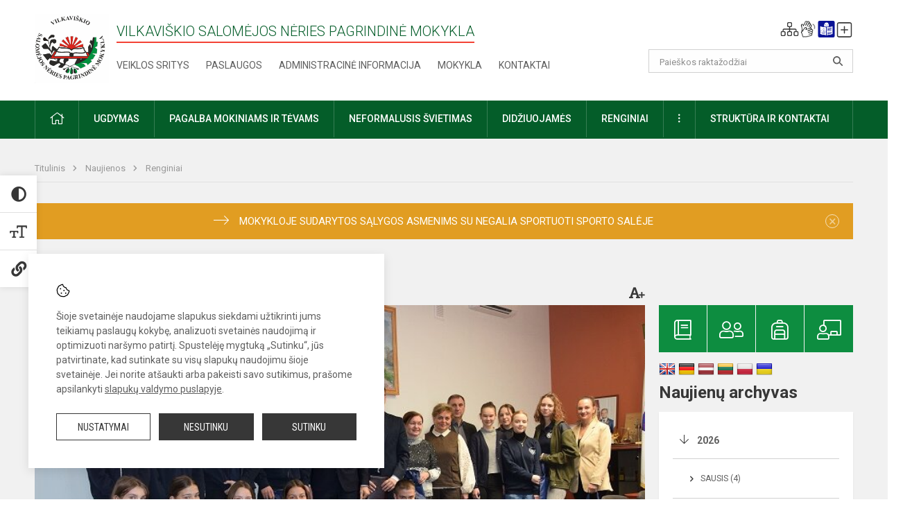

--- FILE ---
content_type: text/html; charset=UTF-8
request_url: https://snerisvilkaviskis.lt/lt/naujienos/renginiai/2023/11/anglu-kalbos-pamoka-apie-statistika
body_size: 13908
content:
<!doctype html>
<html class="no-js" lang="lt">
<head>
    <meta charset="utf-8" />
<meta http-equiv="x-ua-compatible" content="ie=edge">
<meta name="viewport" content="width=device-width, initial-scale=1.0" />
<meta name="title" content="Anglų kalbos pamoka apie statistiką">
<meta name="description" content="Šiuolaikinė statistika yra itin įvairiapusis ir įdomus mokslas. Apie ją kalbame ir per anglų kalbos pamokas aštuntoje klasėje. Tačiau prasmingų pokalbių erdvė g">
<meta name="theme-color" content="#000000" />
<meta name="mobile-web-app-capable" content="yes">



<link rel="apple-touch-icon" sizes="180x180" href="/apple-touch-icon.png">
<link rel="icon" type="image/png" sizes="32x32" href="/favicon-32x32.png">
<link rel="icon" type="image/png" sizes="16x16" href="/favicon-16x16.png">
<link rel="manifest" href="/manifest.json">
<meta name="msapplication-TileColor" content="#da532c">

<link rel="icon" type="image/png" href="/favicon-96x96.png" sizes="96x96" />
<link rel="icon" type="image/svg+xml" href="/favicon.svg" />
<link rel="shortcut icon" href="/favicon.ico" />
<link rel="apple-touch-icon" sizes="180x180" href="/apple-touch-icon.png" />
<link rel="manifest" href="/site.webmanifest" />

<title>
            Anglų kalbos pamoka apie statistiką | Vilkaviškio Salomėjos Nėries pagrindinė mokykla
    </title>

<link rel="stylesheet" href="/assets/build/css/app.css?id=f0b9ec61f366d5afd657"/>

<link href="https://fonts.googleapis.com/css?family=Roboto:300,400,500,700&amp;subset=latin-ext" rel="stylesheet">
<link href="https://fonts.googleapis.com/css?family=Roboto+Condensed&amp;subset=latin-ext" rel="stylesheet">

    
                
                    
            
    <meta property="og:site_name" content="Vilkaviškio Salomėjos Nėries pagrindinė mokykla"/>
    <meta property="og:title" content="Anglų kalbos pamoka apie statistiką"/>
    <meta property="og:description" content="Šiuolaikinė statistika yra itin įvairiapusis ir įdomus mokslas. Apie ją kalbame ir per anglų kalbos pamokas aštuntoje klasėje. Tačiau prasmingų pokalbių erdvė g"/>
    <meta property="og:image" content="/app/default/assets/naujienos/202312221856426.jpg"/>
    <meta property="og:url" content="https://snerisvilkaviskis.lt/lt/naujienos/renginiai/2023/11/anglu-kalbos-pamoka-apie-statistika "/>
    <meta property="og:type" content="website"/>

<script>
    var Laravel = {
        csrfToken: 'hRoI6Q4kEVqRSiSyEvAcWK4NS6cg940hTr7juqqz',
        recaptchaKey: ''
    };
</script>

<style>.table-scroll {
  display: block;
}
.entry .table-scroll {
    margin-bottom: 10px;
}
.footer .footer-row-block .footer-top {
    float:left!important;
}
.image-edit {
    position: relative;
    top: -25px;
    background: rgba(255, 255, 255, 0.7);
    width: 20px;
    height: 24px;
    padding: 2px;
    float: right;
    left: -5px!important;
}
/* Logotipo pozicijo keitimas desktop-atitraukimas nuo viršaus*/
.header-left a img {
    padding-top: 0px;
}
.nopadleft {
    padding-left: 20px
}
.header-left a img {
    max-width: 150px;
}

/* Žinutės ant slido pozicijos keitimas, dekstop ir mobile. Vietoj br tago naudojimo*/
.slider-content .content-block-clear .slider-slogan-top {
        margin-top: 100px;
    }

    @media (max-width: 639px) {
        .slider-content .content-block-clear .slider-slogan-top {
            margin-top: 50px;
        }
    }</style>
</head>
<body class="">
<div id="fb-root"></div>
<script>(function (d, s, id) {
        var js, fjs = d.getElementsByTagName(s)[0];
        if (d.getElementById(id)) return;
        js = d.createElement(s);
        js.id = id;
        js.src = "//connect.facebook.net/lt_LT/sdk.js#xfbml=1&version=v2.10&appId=1142490675765092";
        fjs.parentNode.insertBefore(js, fjs);
    }(document, 'script', 'facebook-jssdk'));
</script>

<div class="accessibility-holder">
    <ul>
                <li>
            <div class="acc-trigger acc-contrast">
                <i class="fas fa-adjust"></i>
                <div class="accessibility-steps">
                    <ul>
                        <li></li>
                        <li></li>
                    </ul>
                </div>
            </div>
            <div class="accessibility-tooltip accessibility-tooltip-1 current">
                Juodai ant balto
            </div>
            <div class="accessibility-tooltip accessibility-tooltip-2">
                Baltai ant juodo
            </div>
            <div class="accessibility-tooltip accessibility-tooltip-3 ">
                Normalus
            </div>
        </li>
        <li>
            <div class="acc-trigger acc-size">
                <img alt="Teksto dydis" src="/assets/build/img/icon-text.png">
                <div class="accessibility-steps">
                    <ul>
                        <li></li>
                        <li></li>
                    </ul>
                </div>
            </div>
            <div class="accessibility-tooltip accessibility-tooltip-1 current">
                Dydis 1
            </div>
            <div class="accessibility-tooltip accessibility-tooltip-2">
                Dydis 2
            </div>
            <div class="accessibility-tooltip accessibility-tooltip-3 ">
                Dydis normalus
            </div>
        </li>
        <li>
            <div class="acc-trigger acc-links">
                <i class="fas fa-link"></i>
                <div class="accessibility-steps">
                    <ul>
                        <li></li>
                    </ul>
                </div>
            </div>
            <div class="accessibility-tooltip accessibility-tooltip-1 current">
                Ryškios nuorodos
            </div>
            <div class="accessibility-tooltip accessibility-tooltip-2">
                Normalios nuorodos
            </div>
        </li>
    </ul>
    <span>
        <i class="far fa-times-circle"></i>
    </span>
    <script type="text/javascript">
        var accessibility_settings = JSON.parse('false');
            </script>
</div>


<script>
	document.addEventListener("DOMContentLoaded", function (event) {
$('a').keyup(function (e) {
var active_a = $(document.activeElement);
var parent_a = active_a.parents('ul').prev('a');

// po tab paspaudimo uzdaromi visi expanded, isskyrus navigacijos parent elementa
$('a').attr("aria-expanded", 'false');
parent_a.attr("aria-expanded", 'true');

// Paspaudus pele uzdaromi visi expanded
$("body").click(function () {
$(this).attr("aria-expanded", 'false');
});

// paspaudus enter atidaromas expanded, visi kiti uzdaromi
if (e.keyCode == 13) {
$('a').attr("aria-expanded", 'false');
var is_expanded = $(this).attr('aria-expanded');

if (is_expanded === 'true') {
$(this).attr("aria-expanded", 'false');
} else {
$(this).attr("aria-expanded", 'true');
}
}
});
});
</script>

<div class="cookies-hold" id="europeCookieWrapper" style="display: none;">
    <div class="cookies-icon">
        <img src="/assets/build/img/icon-cookies.svg" alt="icon-cookies">
    </div>
    <div class="cookies-text">
        Šioje svetainėje naudojame slapukus siekdami užtikrinti jums teikiamų paslaugų kokybę, analizuoti svetainės naudojimą ir optimizuoti naršymo patirtį. Spustelėję mygtuką „Sutinku“, jūs patvirtinate, kad sutinkate su visų slapukų naudojimu šioje svetainėje. Jei norite atšaukti arba pakeisti savo sutikimus, prašome apsilankyti <a href="/slapuku-valdymas">slapukų valdymo puslapyje</a>.
    </div>
    <div class="cookies-buttons">
        <ul>
            <li>
                <a href="/slapuku-valdymas" class="btn-dark-border btn-full">Nustatymai</a>
            </li>
            <li>
                <a href="#" id="europeCookieHide" class="btn-dark btn-full">Nesutinku</a>
            </li>
            <li>
                <a href="#" id="europeCookieClose" class="btn-dark btn-full">Sutinku</a>
            </li>
        </ul>
    </div>
</div>

<a href="#content" class="skip-link">Praleisti meniu</a>
<div class="small-12 columns nopad mobile-nav-top-block">
	<div class="small-3 medium-2 columns mobile-logo text-center">
		<a href="/" aria-label="Vilkaviškio Salomėjos Nėries pagrindinė mokykla"><img src="/app/default/assets/mokykla/Mokyklos logo 2.jpg" alt="Vilkaviškio Salomėjos Nėries pagrindinė mokykla"></a>
	</div>
	<div class="small-9 medium-10 columns nopad mobile-top-nav">
		<ul>
			
							<li>
					<a href="https://snerisvilkaviskis.lt/lt/naujienos/kurti" aria-label="Įkelti naujienas">
						<i class="fal fa-plus-square"></i>
					</a>
				</li>
							<li>
					<a href="https://snerisvilkaviskis.lt/lt/paskutiniai-atnaujinimai" aria-label="Paskutiniai atnaujinimai">
						<i class="fal fa-clock"></i>
					</a>
				</li>
						
			<li>
				<a href="#" class="trigger-search">
					<i class="fal fa-search"></i>
					<span class="sr-only">Paieška</span>
				</a>
			</li>
			<li>
				<a href="#" class="trigger">
					<i class="fal fa-bars"></i>
					<i class="fal fa-times" style="display: none;"></i>
					<span class="sr-only">Meniu</span>
				</a>
			</li>
		</ul>
	</div>
</div>


<div class="row row-padd">
	<div class="small-12 columns mobile-search-block text-center">
		<form action="https://snerisvilkaviskis.lt/lt/search" role="search">
			<input type="text" placeholder="Paieškos raktažodžiai" name="q" autocomplete="off" value="" aria-label="Paieškos raktažodžiai">
			<button type="submit" aria-label="search_looking_for_label_open"></button>
		</form>
	</div>
</div>

<div class="small-12 columns nopad mobile-nav-list" role="navigation">
    <div class="mobile-nav-new-header header-right">
        <div class="schedule">
                        <div class="header-schedule-ul">
                <style>
	.nav ul li a[aria-expanded="true"] + ul {
		display: block;
	}
</style>

<ul role="navigation">
										<li class="tooltip-new">
					<a aria-haspopup="true" aria-expanded="false" aria-label="Svetainės medis" role="button" target="_self" class="" href="https://snerisvilkaviskis.lt/lt/svetaines-medis">
						<i class="fa sitemap"></i>
						<span class="tooltiptext">Svetainės medis</span>
					</a>
				</li>
															<li class="tooltip-new">
					<a aria-haspopup="true" aria-expanded="false" aria-label="Informacija gestų kalba" role="button" target="_self" class="" href="https://snerisvilkaviskis.lt/lt/informacija-gestu-kalba">
						<i class="fa hands"></i>
						<span class="tooltiptext">Informacija gestų kalba</span>
					</a>
				</li>
															<li class="tooltip-new">
					<a aria-haspopup="true" aria-expanded="false" aria-label="Informacija lengvai suprantama kalba" role="button" target="_self" class="" href="https://snerisvilkaviskis.lt/lt/informacija-lengvai-suprantama-kalba">
						<i class="fa lux"></i>
						<span class="tooltiptext">Informacija lengvai suprantama kalba</span>
					</a>
				</li>
															<li class="tooltip-new">
					<a aria-haspopup="true" aria-expanded="false" aria-label="Įkelti naujieną administratoriui" role="button" target="_self" class="" href="https://snerisvilkaviskis.lt/lt/naujienos/kurti">
						<i class="fa fa-plus-square-o"></i>
						<span class="tooltiptext">Įkelti naujieną administratoriui</span>
					</a>
				</li>
						</ul>
            </div>
        </div>
    </div>
	<style>
    .nav ul li a[aria-expanded="true"] + ul {
        display: block;
    }
</style>

<ul role="navigation">
                                        <li class="">
                    <a aria-haspopup="true" aria-expanded="false" role="button" target="_self"
                       class="" href="https://snerisvilkaviskis.lt/lt/naujienos">Naujienos
                           </a>
                </li>
                                                                                                <li class="has-child ">
                    <a href="#" aria-haspopup="true" aria-expanded="false" role="button"
                       class="">
                                              Pagalba mokiniams ir tėvams
                                                  </a>
                    <ul>
                                                    <li class="">
                                                                    <a target="_self" class=""
                                       href="https://snerisvilkaviskis.lt/lt/paslaugos/pagalba-mokiniams-ir-tevams/psichologas">Psichologas</a>
                                                            </li>
                                                    <li class="">
                                                                    <a target="_self" class=""
                                       href="https://snerisvilkaviskis.lt/lt/paslaugos/pagalba-mokiniams-ir-tevams/socialinis-pedagogas">Socialinis pedagogas</a>
                                                            </li>
                                                    <li class="">
                                                                    <a target="_self" class=""
                                       href="https://snerisvilkaviskis.lt/lt/paslaugos/pagalba-mokiniams-ir-tevams/visuomenes-sveikatos-prieziuros-specialistas">Visuomenės sveikatos priežiūros specialistas</a>
                                                            </li>
                                                    <li class="">
                                                                    <a target="_self" class=""
                                       href="https://snerisvilkaviskis.lt/lt/paslaugos/pagalba-mokiniams-ir-tevams/logopedas">Logopedas</a>
                                                            </li>
                                                    <li class="">
                                                                    <a target="_self" class=""
                                       href="https://snerisvilkaviskis.lt/lt/paslaugos/pagalba-mokiniams-ir-tevams/specialusis-pedagogas">Specialusis pedagogas</a>
                                                            </li>
                                                    <li class="">
                                                                    <a target="_self" class=""
                                       href="https://snerisvilkaviskis.lt/lt/paslaugos/pagalba-mokiniams-ir-tevams/karjeros-specialistas">Karjeros specialistas</a>
                                                            </li>
                                                    <li class="">
                                                                    <a target="_self" class=""
                                       href="https://snerisvilkaviskis.lt/lt/paslaugos/pagalba-mokiniams-ir-tevams/psichologines-ir-emocines-pagalbos-kontaktai">Pagalbos kontaktai</a>
                                                            </li>
                                            </ul>
                </li>
                                                                                                <li class="">
                    <a aria-haspopup="true" aria-expanded="false" role="button" target="_self"
                       class="" href="https://snerisvilkaviskis.lt/lt/mokykla">Mokykla
                           </a>
                </li>
                                                                                                <li class="">
                    <a aria-haspopup="true" aria-expanded="false" role="button" target="_self"
                       class="" href="https://snerisvilkaviskis.lt/lt/paslaugos/ugdymas">Ugdymas
                           </a>
                </li>
                                                                                                <li class="has-child ">
                    <a href="#" aria-haspopup="true" aria-expanded="false" role="button"
                       class="">
                                              Administracinė informacija
                                                  </a>
                    <ul>
                                                    <li class="">
                                                                    <a target="_self" class=""
                                       href="https://snerisvilkaviskis.lt/lt/administracine-informacija/nuostatai">Nuostatai, tvarkų aprašai, taisyklės ir kiti dokumentai</a>
                                                            </li>
                                                    <li class="">
                                                                    <a target="_self" class=""
                                       href="https://snerisvilkaviskis.lt/lt/administracine-informacija/planavimo-dokumentai">Planavimo dokumentai</a>
                                                            </li>
                                                    <li class="">
                                                                    <a target="_self" class=""
                                       href="https://snerisvilkaviskis.lt/lt/administracine-informacija/finansiniu-ataskaitu-rinkiniai">Finansinių ataskaitų rinkiniai</a>
                                                            </li>
                                                    <li class="">
                                                                    <a target="_self" class=""
                                       href="https://snerisvilkaviskis.lt/lt/administracine-informacija/biudzeto-vykdymo-ataskaitu-rinkiniai">Biudžeto vykdymo ataskaitų rinkiniai</a>
                                                            </li>
                                                    <li class="">
                                                                    <a target="_self" class=""
                                       href="https://snerisvilkaviskis.lt/lt/administracine-informacija/darbo-uzmokestis">Darbo užmokestis</a>
                                                            </li>
                                                    <li class="">
                                                                    <a target="_self" class=""
                                       href="https://snerisvilkaviskis.lt/lt/administracine-informacija/paskatinimai-ir-apdovanojimai">Paskatinimai ir apdovanojimai</a>
                                                            </li>
                                                    <li class="">
                                                                    <a target="_self" class=""
                                       href="https://snerisvilkaviskis.lt/lt/administracine-informacija/tarnybiniai-lengvieji-automobiliai">Tarnybiniai lengvieji automobiliai</a>
                                                            </li>
                                                    <li class="">
                                                                    <a target="_self" class=""
                                       href="https://snerisvilkaviskis.lt/lt/administracine-informacija/ukio-subjektu-prieziura">Ūkio subjektų priežiūra</a>
                                                            </li>
                                            </ul>
                </li>
                                                                                                <li class="">
                    <a aria-haspopup="true" aria-expanded="false" role="button" target="_self"
                       class="" href="https://snerisvilkaviskis.lt/lt/projektine-veikla">Projektinė veikla
                           </a>
                </li>
                                                                                                <li class="">
                    <a aria-haspopup="true" aria-expanded="false" role="button" target="_self"
                       class="" href="https://snerisvilkaviskis.lt/lt/paslaugos/ugdymas/neformalusis-svietimas">Neformalusis švietimas
                           </a>
                </li>
                                                                                                <li class="">
                    <a aria-haspopup="true" aria-expanded="false" role="button" target="_self"
                       class="" href="https://snerisvilkaviskis.lt/lt/struktura-ir-kontaktine-informacija">Struktūra ir kontaktinė informacija
                           </a>
                </li>
                                                                                    <li class="">
                    <a aria-haspopup="true" aria-expanded="false" role="button" target="_self"
                       class="" href="https://snerisvilkaviskis.lt/lt/mokykla/pasiekimai">Pasiekimai
                           </a>
                </li>
                                                            <li class="">
                    <a aria-haspopup="true" aria-expanded="false" role="button" target="_self"
                       class="" href="https://snerisvilkaviskis.lt/lt/naujienos/renginiai">Renginiai
                           </a>
                </li>
                                                            <li class="">
                    <a aria-haspopup="true" aria-expanded="false" role="button" target="_self"
                       class="" href="https://snerisvilkaviskis.lt/lt/paslaugos">Paslaugos
                           </a>
                </li>
                                                            <li class="has-child ">
                    <a href="#" aria-haspopup="true" aria-expanded="false" role="button"
                       class="">
                                              <i class="fal fa-ellipsis-h"></i>
                                                           <span class="sr-only">Daugiau</span>
                                                   </a>
                    <ul>
                                                    <li class="">
                                                                    <a target="_self" class=""
                                       href="https://snerisvilkaviskis.lt/lt/korupcijos-prevencija">Korupcijos prevencija</a>
                                                            </li>
                                                    <li class="">
                                                                    <a target="_self" class=""
                                       href="https://snerisvilkaviskis.lt/lt/laisvos-darbo-vietos">Laisvos darbo vietos</a>
                                                            </li>
                                                    <li class="">
                                                                    <a target="_self" class=""
                                       href="https://snerisvilkaviskis.lt/lt/asmens-duomenu-apsauga">Asmens duomenų apsauga</a>
                                                            </li>
                                                    <li class="">
                                                                    <a target="_self" class=""
                                       href="https://snerisvilkaviskis.lt/lt/atviri-duomenys">VTEK informacija</a>
                                                            </li>
                                                    <li class="">
                                                                    <a target="_self" class=""
                                       href="https://snerisvilkaviskis.lt/lt/laisvos-darbo-vietos">Laisvos darbo vietos</a>
                                                            </li>
                                                    <li class="">
                                                                    <a target="_self" class=""
                                       href="https://snerisvilkaviskis.lt/lt/civiline-sauga">Civilinė sauga</a>
                                                            </li>
                                                    <li class="">
                                                                    <a target="_self" class=""
                                       href="https://snerisvilkaviskis.lt/lt/nuorodos">Nuorodos</a>
                                                            </li>
                                                    <li class="">
                                                                    <a target="_self" class=""
                                       href="https://snerisvilkaviskis.lt/lt/teisine-informacija">Teisinė informacija</a>
                                                            </li>
                                            </ul>
                </li>
                        </ul>
</div>

<div class="row row-padd">
	<div class="small-12 columns nopad header" role="header">
		<div class="small-1 columns nopad header-left">
			<a href="/" aria-label="Vilkaviškio Salomėjos Nėries pagrindinė mokykla"><img title="Vilkaviškio Salomėjos Nėries pagrindinė mokykla" alt="Vilkaviškio Salomėjos Nėries pagrindinė mokykla" src="/app/default/assets/mokykla/Mokyklos logo 2.jpg"></a>
		</div>
		<div class="small-7 columns nopad header-middle">
			<div class="small-12 columns nopadleft slogan">
				<span>Vilkaviškio Salomėjos Nėries pagrindinė mokykla</span>
			</div>
			<div class="small-12 columns nopadleft slonan-nav">
				
<ul class="">
            <li class="
        
        
        
        
        ">

        <a
                href="https://snerisvilkaviskis.lt/lt/veiklos-sritys"
                target="_self"
                class=" "
                
                        >
            Veiklos sritys
        </a>

                </li>
            <li class="
        
        
        
        
        ">

        <a
                href="https://snerisvilkaviskis.lt/lt/paslaugos"
                target="_self"
                class=" "
                
                        >
            Paslaugos
        </a>

                </li>
            <li class="
        
        
        
        
        ">

        <a
                href="https://snerisvilkaviskis.lt/lt/administracine-informacija"
                target="_self"
                class=" "
                
                        >
            Administracinė informacija
        </a>

                </li>
            <li class="
        
        
        
        
        ">

        <a
                href="https://snerisvilkaviskis.lt/lt/mokykla"
                target="_self"
                class=" "
                
                        >
            Mokykla
        </a>

                </li>
            <li class="
        
        
        
        
        ">

        <a
                href="https://snerisvilkaviskis.lt/lt/kontaktai"
                target="_self"
                class=" "
                
                        >
            Kontaktai
        </a>

                </li>
    
</ul>

			</div>
		</div>
		<div class="small-3 columns nopad header-right">
			<div class="small-12 columns nopad schedule">
								<div class="header-schedule-ul">
					<style>
	.nav ul li a[aria-expanded="true"] + ul {
		display: block;
	}
</style>

<ul role="navigation">
										<li class="tooltip-new">
					<a aria-haspopup="true" aria-expanded="false" aria-label="Svetainės medis" role="button" target="_self" class="" href="https://snerisvilkaviskis.lt/lt/svetaines-medis">
						<i class="fa sitemap"></i>
						<span class="tooltiptext">Svetainės medis</span>
					</a>
				</li>
															<li class="tooltip-new">
					<a aria-haspopup="true" aria-expanded="false" aria-label="Informacija gestų kalba" role="button" target="_self" class="" href="https://snerisvilkaviskis.lt/lt/informacija-gestu-kalba">
						<i class="fa hands"></i>
						<span class="tooltiptext">Informacija gestų kalba</span>
					</a>
				</li>
															<li class="tooltip-new">
					<a aria-haspopup="true" aria-expanded="false" aria-label="Informacija lengvai suprantama kalba" role="button" target="_self" class="" href="https://snerisvilkaviskis.lt/lt/informacija-lengvai-suprantama-kalba">
						<i class="fa lux"></i>
						<span class="tooltiptext">Informacija lengvai suprantama kalba</span>
					</a>
				</li>
															<li class="tooltip-new">
					<a aria-haspopup="true" aria-expanded="false" aria-label="Įkelti naujieną administratoriui" role="button" target="_self" class="" href="https://snerisvilkaviskis.lt/lt/naujienos/kurti">
						<i class="fa fa-plus-square-o"></i>
						<span class="tooltiptext">Įkelti naujieną administratoriui</span>
					</a>
				</li>
						</ul>
				</div>
			</div>
			<div class="small-12 columns nopad search-block">
				<form action="https://snerisvilkaviskis.lt/lt/search" role="search">
					<input type="text" placeholder="Paieškos raktažodžiai" name="q" autocomplete="off" value="" aria-label="Paieškos raktažodžiai">
					<button type="submit" aria-expanded="false" aria-label="search_looking_for_label_open"></button>
				</form>
			</div>
		</div>
	</div>
</div>

<div class="bg-green">
    <div class="row row-padd">
        <div class="small-12 columns nopad nav">
            <style>
    .nav ul li a[aria-expanded="true"] + ul {
        display: block;
    }
</style>

<ul role="navigation">
                                        <li class="">
                    <a aria-haspopup="true" aria-expanded="false" role="button" target="_self"
                       class="" href="https://snerisvilkaviskis.lt/lt"><i class="fal fa-home"></i>
                                                           <span class="sr-only">Pradžia</span>
                            </a>
                </li>
                                                                                                            <li class="has-child ">
                    <a href="#" aria-haspopup="true" aria-expanded="false" role="button"
                       class="">
                                              Ugdymas
                                                  </a>
                    <ul>
                                                    <li class="">
                                                                    <a target="_self" class=""
                                       href="https://snerisvilkaviskis.lt/lt/paslaugos/ugdymas/ugdymo-turinio-atnaujinimas-uta">Ugdymo turinio atnaujinimas (UTA)</a>
                                                            </li>
                                                    <li class="">
                                                                    <a target="_self" class=""
                                       href="https://snerisvilkaviskis.lt/lt/paslaugos/ugdymas/ugdymo-organizavimas">Ugdymo organizavimas</a>
                                                            </li>
                                                    <li class="">
                                                                    <a target="_self" class=""
                                       href="https://snerisvilkaviskis.lt/lt/paslaugos/ugdymas/pagrindinis-ugdymas">Pagrindinis ugdymas</a>
                                                            </li>
                                                    <li class="">
                                                                    <a target="_self" class=""
                                       href="https://snerisvilkaviskis.lt/lt/paslaugos/ugdymas/tolerancijos-ugdymo-centras">Tolerancijos ugdymo centras</a>
                                                            </li>
                                                    <li class="">
                                                                    <a target="_self" class=""
                                       href="https://snerisvilkaviskis.lt/lt/paslaugos/ugdymas/pailgintos-darbo-dienos-grupe">Pailgintos darbo dienos grupė</a>
                                                            </li>
                                                    <li class="">
                                                                    <a target="_self" class=""
                                       href="https://snerisvilkaviskis.lt/lt/paslaugos/ugdymas/neformalusis-svietimas">Neformalusis švietimas</a>
                                                            </li>
                                                    <li class="">
                                                                    <a target="_self" class=""
                                       href="https://snerisvilkaviskis.lt/lt/paslaugos/ugdymas/itraukusis-ugdymas">Įtraukusis ugdymas</a>
                                                            </li>
                                                    <li class="">
                                                                    <a target="_self" class=""
                                       href="https://snerisvilkaviskis.lt/lt/paslaugos/ugdymas/steam-ugdymas">STEAM ugdymas</a>
                                                            </li>
                                                    <li class="">
                                                                    <a target="_self" class=""
                                       href="https://snerisvilkaviskis.lt/lt/tvarkarasciai">Tvarkaraščiai</a>
                                                            </li>
                                            </ul>
                </li>
                                                                                                            <li class="has-child ">
                    <a href="#" aria-haspopup="true" aria-expanded="false" role="button"
                       class="">
                                              Pagalba mokiniams ir tėvams
                                                  </a>
                    <ul>
                                                    <li class="">
                                                                    <a target="_self" class=""
                                       href="https://snerisvilkaviskis.lt/lt/paslaugos/pagalba-mokiniams-ir-tevams/visuomenes-sveikatos-prieziuros-specialistas">Visuomenės sveikatos priežiūros specialistas</a>
                                                            </li>
                                                    <li class="">
                                                                    <a target="_self" class=""
                                       href="https://snerisvilkaviskis.lt/lt/paslaugos/pagalba-mokiniams-ir-tevams/psichologas">Psichologas</a>
                                                            </li>
                                                    <li class="">
                                                                    <a target="_self" class=""
                                       href="https://snerisvilkaviskis.lt/lt/paslaugos/pagalba-mokiniams-ir-tevams/socialinis-pedagogas">Socialinis pedagogas</a>
                                                            </li>
                                                    <li class="">
                                                                    <a target="_self" class=""
                                       href="https://snerisvilkaviskis.lt/lt/paslaugos/pagalba-mokiniams-ir-tevams/specialusis-pedagogas">Specialusis pedagogas</a>
                                                            </li>
                                                    <li class="">
                                                                    <a target="_self" class=""
                                       href="https://snerisvilkaviskis.lt/lt/paslaugos/pagalba-mokiniams-ir-tevams/karjeros-specialistas">Karjeros specialistas</a>
                                                            </li>
                                                    <li class="">
                                                                    <a target="_self" class=""
                                       href="https://snerisvilkaviskis.lt/lt/paslaugos/pagalba-mokiniams-ir-tevams/logopedas">Logopedas</a>
                                                            </li>
                                                    <li class="">
                                                                    <a target="_self" class=""
                                       href="https://snerisvilkaviskis.lt/lt/struktura-ir-kontaktine-informacija/komisijos-ir-darbo-grupes/vaiko-geroves-komisija">Vaiko gerovės komisija</a>
                                                            </li>
                                                    <li class="">
                                                                    <a target="_self" class=""
                                       href="https://snerisvilkaviskis.lt/lt/paslaugos/pagalba-mokiniams-ir-tevams/psichologines-ir-emocines-pagalbos-kontaktai">Psichologinės ir emocinės pagalbos kontaktai</a>
                                                            </li>
                                            </ul>
                </li>
                                                                                                            <li class="">
                    <a aria-haspopup="true" aria-expanded="false" role="button" target="_self"
                       class="" href="https://snerisvilkaviskis.lt/lt/paslaugos/ugdymas/neformalusis-svietimas">Neformalusis švietimas
                           </a>
                </li>
                                                                                                            <li class="">
                    <a aria-haspopup="true" aria-expanded="false" role="button" target="_self"
                       class="" href="https://snerisvilkaviskis.lt/lt/naujienos/didziuojames">Didžiuojamės
                           </a>
                </li>
                                                                                                            <li class="">
                    <a aria-haspopup="true" aria-expanded="false" role="button" target="_self"
                       class="" href="https://snerisvilkaviskis.lt/lt/naujienos/renginiai">Renginiai
                           </a>
                </li>
                                                                                                            <li class="has-child ">
                    <a href="#" aria-haspopup="true" aria-expanded="false" role="button"
                       class="">
                                              <i class="fal fa-ellipsis-v"></i>
                                                           <span class="sr-only">Daugiau</span>
                                                   </a>
                    <ul>
                                                    <li class="">
                                                                    <a target="_self" class=""
                                       href="https://snerisvilkaviskis.lt/lt/civiline-sauga">Civilinė sauga</a>
                                                            </li>
                                                    <li class="">
                                                                    <a target="_self" class=""
                                       href="https://snerisvilkaviskis.lt/lt/korupcijos-prevencija">Korupcijos prevencija</a>
                                                            </li>
                                                    <li class="">
                                                                    <a target="_self" class=""
                                       href="https://snerisvilkaviskis.lt/lt/laisvos-darbo-vietos">Laisvos darbo vietos</a>
                                                            </li>
                                                    <li class="">
                                                                    <a target="_self" class=""
                                       href="https://snerisvilkaviskis.lt/lt/asmens-duomenu-apsauga">Asmens duomenų apsauga</a>
                                                            </li>
                                                    <li class="">
                                                                    <a target="_self" class=""
                                       href="https://snerisvilkaviskis.lt/lt/teisine-informacija">Teisinė informacija</a>
                                                            </li>
                                                    <li class="">
                                                                    <a target="_self" class=""
                                       href="https://snerisvilkaviskis.lt/lt/atviri-duomenys">VTEK informacija</a>
                                                            </li>
                                            </ul>
                </li>
                                                                                                <li class="has-child ">
                    <a href="#" aria-haspopup="true" aria-expanded="false" role="button"
                       class="">
                                              Struktūra ir kontaktai
                                                  </a>
                    <ul>
                                                    <li class="">
                                                                    <a target="_self" class=""
                                       href="https://snerisvilkaviskis.lt/lt/kontaktai">Priimamasis</a>
                                                            </li>
                                                    <li class="">
                                                                    <a target="_self" class=""
                                       href="https://snerisvilkaviskis.lt/lt/struktura-ir-kontaktine-informacija/administracija">Administracija</a>
                                                            </li>
                                                    <li class="">
                                                                    <a target="_self" class=""
                                       href="https://snerisvilkaviskis.lt/lt/struktura-ir-kontaktine-informacija/specialistai">Specialistai</a>
                                                            </li>
                                                    <li class="">
                                                                    <a target="_self" class=""
                                       href="https://snerisvilkaviskis.lt/lt/struktura-ir-kontaktine-informacija/mokytojai">Mokytojai</a>
                                                            </li>
                                                    <li class="">
                                                                    <a target="_self" class=""
                                       href="https://snerisvilkaviskis.lt/lt/struktura-ir-kontaktine-informacija/darbuotojai">Darbuotojai</a>
                                                            </li>
                                                    <li class="">
                                                                    <a target="_self" class=""
                                       href="https://snerisvilkaviskis.lt/lt/struktura-ir-kontaktine-informacija/savivalda">Savivalda</a>
                                                            </li>
                                                    <li class="">
                                                                    <a target="_self" class=""
                                       href="https://snerisvilkaviskis.lt/lt/struktura-ir-kontaktine-informacija/komisijos-ir-darbo-grupes">Komisijos ir darbo grupės</a>
                                                            </li>
                                                    <li class="">
                                                                    <a target="_self" class=""
                                       href="https://snerisvilkaviskis.lt/lt/struktura-ir-kontaktine-informacija/strukturos-schema">Struktūros schema</a>
                                                            </li>
                                            </ul>
                </li>
                                                                        </ul>
        </div>
    </div>
</div>

<div class="content" id="content">

    <div class="row row-padd">
            <div class="small-12 columns nopad breads">
        <ul>
            <li class="breadcrumb-item">
                <a href="/">
                    Titulinis
                </a>
            </li>
                                                <li class="breadcrumb-item">
                        <a href="https://snerisvilkaviskis.lt/naujienos">
                            Naujienos
                        </a>
                    </li>
                                                                <li class="breadcrumb-item">
                        <a href="https://snerisvilkaviskis.lt/naujienos/renginiai">
                            Renginiai
                        </a>
                    </li>
                                                                                                                                                </ul>
    </div>

        <div class="small-12 columns nopad warning-block" id="notificationCookieWrapper" style="display: none;">
    <div class="warning callout" data-closable="">
                    <a href="https://snerisvilkaviskis.lt/paslaugos/patalpu-panaudojimas" target="_blank">
        
        <p>MOKYKLOJE SUDARYTOS SĄLYGOS ASMENIMS SU NEGALIA SPORTUOTI SPORTO SALĖJE</p>
        <button class="close-button" aria-label="Dismiss alert" id="notificationCookieClose" data-id="3" type="button">
            <span aria-hidden="true">×</span>
        </button>

                    </a>
            </div>
</div>


        <div class="small-12 medium-8 large-9 columns nopad content-main">
                        
                                                            
    <div class="small-12 columns nopad entry">
        <div class="entry article-block">
            <h1>Anglų kalbos pamoka apie statistiką</h1>
            <a href="" id="page-font-size">
                <i class="fas fa-font"></i>
                <i class="fas fa-plus"></i>
            </a>
            <ul>
                
                <li>Paskelbta: 2023-11-22</li>

                                    <li>Kategorija: <a href="https://snerisvilkaviskis.lt/naujienos/renginiai"
                        >Renginiai</a></li>
                            </ul>
        </div>

                    <div data-caption="" aria-label="" class="small-12 columns nopad img-full"
                 style="background: url('/app/default/assets/naujienos/6b738866f14d91939bcd641b2998cb70.jpg') no-repeat center center">
            </div>
                                    <span class="media-comment"></span>
        
        <div class="small-12 columns nopad add-shadow content-school">

            
                                            <div>
<div>
<div>
<div>
<div>
<div>Šiuolaikinė statistika yra itin įvairiapusis ir įdomus mokslas. Apie ją kalbame ir per anglų kalbos pamokas aštuntoje klasėje. Tačiau prasmingų pokalbių erdvė gali būti ne tik mokyklos kabinetas, bet ir Vilkaviškio rajono savivaldybė – vieta, kur statistinius duomenis apie mus geriausiai žino ten dirbantys specialistai.</div>

<div>
<p>Savivaldybės posėdžių salėje mus priėmė Savivaldybės vicemeras Joris Juškauskas. Vicemeras supažindino su savo kuruojamomis sritimis bei savivaldybės administracijos darbu, papasakojo apie vykdomus su jaunimu susijusius projektus, tarptautinį bendradarbiavimą.
                                                <p></p>
                                

<p>Didžioji pamokos dalis vyko mero kabinete, kur susitikome su Vilkaviškio rajono savivaldybės meru Algirdu Neiberka, vicemere Daiva Rikliene bei administracijos direktoriumi Vitu Gavėnu. Čia išgirdome daug statistinių faktų apie mūsų miestą, rajoną, gyventojus. Vilkaviškio vadovai pasidžiaugė jaunų žmonių iniciatyvumu, aktyvumu bei noru tobulėti, linkėjo aštuntokams sėkmingai baigti mokyklą ir savo gyvenimą sieti su gimtuoju miestu.
                                            

<p>Savo pamoką baigėme Civilinės metrikacijos skyriuje, kur turėjome galimybę sužinoti naujausius duomenis apie Vilkaviškio gyventojus.
                                            

<p>Informaciją parengė mokytoja Rasa Danilaitienė
                                            
</div>
</div>
</div>
</div>
</div>
</div>

            
                                <div class="small-12 columns gallery-thumbs nopad" id="gallery-2">
        <ul>
                                                                                                <li><a data-caption="" aria-label="" data-fancybox="gallery" rel="group"
                       href="/app/default/assets/naujienos/e6b8ec5c2e5241f14a8ea09f5923b3fd.jpg"
                       style="background:url(/app/default/assets/naujienos/9f923cbe3c4c532cd5bd7705c6ff4d84.jpg) no-repeat center center;"></a>
                                    </li>
                                                            <li><a data-caption="" aria-label="" data-fancybox="gallery" rel="group"
                       href="/app/default/assets/naujienos/b1f9b776737d26e526601b5f8766b7ed.jpg"
                       style="background:url(/app/default/assets/naujienos/35d8589efa3a3c4c332bbc31c9b04002.jpg) no-repeat center center;"></a>
                                    </li>
                                                            <li><a data-caption="" aria-label="" data-fancybox="gallery" rel="group"
                       href="/app/default/assets/naujienos/957719cb12396778c93432a268ce3ead.jpg"
                       style="background:url(/app/default/assets/naujienos/d59bbbc6f276585430a6d1cf799c7bd1.jpg) no-repeat center center;"></a>
                                    </li>
                                                            <li><a data-caption="" aria-label="" data-fancybox="gallery" rel="group"
                       href="/app/default/assets/naujienos/b947c3fced728f2b1803df72d468d6ba.jpg"
                       style="background:url(/app/default/assets/naujienos/112832e168bba953e76ef3eb9c0e56d7.jpg) no-repeat center center;"></a>
                                    </li>
                                                            <li><a data-caption="" aria-label="" data-fancybox="gallery" rel="group"
                       href="/app/default/assets/naujienos/b4a228fe03336e976a67609693094761.jpg"
                       style="background:url(/app/default/assets/naujienos/afae6a4ecf97cc574c7a83043c8a814e.jpg) no-repeat center center;"></a>
                                    </li>
                                                            <li><a data-caption="" aria-label="" data-fancybox="gallery" rel="group"
                       href="/app/default/assets/naujienos/f91da1eec49df5a39079fdda4a093439.jpg"
                       style="background:url(/app/default/assets/naujienos/4af3f1545135dfdc9c685174a05caf75.jpg) no-repeat center center;"></a>
                                    </li>
                                                                                                <li><a data-caption="" aria-label="" data-fancybox="gallery" rel="group"
                       href="/app/default/assets/naujienos/cf006400666fb1817228bc50e12a6ba2.jpg"
                       style="background:url(/app/default/assets/naujienos/0070c25dac637833fbd40579cefaa8cf.jpg) no-repeat center center;"></a>
                                    </li>
                    </ul>
    </div>

            
            
            
            <div class="small-12
                                medium-12
                                columns nopad article-bottom-right text-right">
                <span class="thanks_button_label">Nepamirškite padėkoti autoriui</span>

                <a href="/feedback/action"
   data-slug="thankyou"
   data-entry_type="Mokyklos\NaujienosModule\Naujiena\NaujienaModel"
   data-entry_id="101"
   class="btn-main-simple thanks_button feedback_button feedback_button_thankyou">
    Ačiū
    <span>0</span>
</a>

<script type="text/javascript">
    window.addEventListener("load", sliderFunction, false);
    function sliderFunction() {
        var button_slug = 'thankyou';
        var button = $(".feedback_button_" + button_slug);

        button.click(function (e) {
            e.preventDefault();

            var formData = $(this).data();

            $.ajax({
                url: $(this).attr('href'),
                dataType: 'json',
                method: 'GET',
                data: formData
            }).done(function (response) {
                if (response.success) {
                    var countHolder = button.children('span');
                    countHolder.text(parseInt(countHolder.text()) + 1);
                    button.children('span').text();
                    button.attr('disabled', true);
                    $('.feedback_button').attr('disabled', true);
                }
            });
        });
    }
</script>

            </div>

            <div class="small-12 columns nopad fb-block">
                                            </div>

            <div class="small-12 columns nopad back">
    <a href="javascript:void(0);" class="btn_back">Grįžti</a>
</div>

        </div>
    </div>

            <div class="small-12 columns nopad content-subtitle">
            Ankstesnės naujienos
        </div>
        <div class="small-12 columns nopad news-list">
            <ul>
                                    	
		
<li>
	<div class="small-12 columns nopad news-item">
		<a href="https://snerisvilkaviskis.lt/lt/naujienos/renginiai/2023/11/tolerancijos-zibintas" target="_self">
						<div class="small-12 columns nopad news-img" aria-label="Tolerancijos žibintas" style="background: url('/app/default/assets/naujienos/088c4a1691ffc7729ee7462ee7c265d8.jpg') no-repeat center center"></div>
			<span class="sr-only">Tolerancijos žibintas</span>
		</a>
		<div class="small-12 columns nopad add-shadow news-item-content">
			<div class="small-12 columns nopad news-title">
				<a href="https://snerisvilkaviskis.lt/lt/naujienos/renginiai/2023/11/tolerancijos-zibintas" target="_self">Tolerancijos žibintas</a>
			</div>
							<div class="small-12 columns nopad news-info">
					<ul>
						<li>Paskelbta:
							2023-11-21</li>

													<li>Kategorija:
								<a href="https://snerisvilkaviskis.lt/naujienos/renginiai">Renginiai</a>
							</li>
											</ul>
				</div>
			
			<div class="small-12 columns nopad news-text">
				
			</div>
			<div class="news-more text-right">
															<i class="far fa-camera"></i>
																		<a href="https://snerisvilkaviskis.lt/lt/naujienos/renginiai/2023/11/tolerancijos-zibintas" target="_self">Plačiau</a>
			</div>
		</div>
	</div>
</li>
                                    	
		
<li>
	<div class="small-12 columns nopad news-item">
		<a href="https://snerisvilkaviskis.lt/lt/naujienos/renginiai/2023/11/tolerancijos-ugdymo-centru-veiklos-20-metis" target="_self">
						<div class="small-12 columns nopad news-img" aria-label="Tolerancijos ugdymo centrų veiklos 20-metis" style="background: url('/app/default/assets/naujienos/9e8a021659670e5ddc47e3fd004fef15.jpeg') no-repeat center center"></div>
			<span class="sr-only">Tolerancijos ugdymo centrų veiklos 20-metis</span>
		</a>
		<div class="small-12 columns nopad add-shadow news-item-content">
			<div class="small-12 columns nopad news-title">
				<a href="https://snerisvilkaviskis.lt/lt/naujienos/renginiai/2023/11/tolerancijos-ugdymo-centru-veiklos-20-metis" target="_self">Tolerancijos ugdymo centrų veiklos 20-metis</a>
			</div>
							<div class="small-12 columns nopad news-info">
					<ul>
						<li>Paskelbta:
							2023-11-20</li>

													<li>Kategorija:
								<a href="https://snerisvilkaviskis.lt/naujienos/renginiai">Renginiai</a>
							</li>
											</ul>
				</div>
			
			<div class="small-12 columns nopad news-text">
				
			</div>
			<div class="news-more text-right">
															<i class="far fa-camera"></i>
																		<a href="https://snerisvilkaviskis.lt/lt/naujienos/renginiai/2023/11/tolerancijos-ugdymo-centru-veiklos-20-metis" target="_self">Plačiau</a>
			</div>
		</div>
	</div>
</li>
                                    	
		
<li>
	<div class="small-12 columns nopad news-item">
		<a href="https://snerisvilkaviskis.lt/lt/naujienos/renginiai/2023/09/lietuvos-zydu-genocido-auku-atminimo-dienos-minejimas" target="_self">
						<div class="small-12 columns nopad news-img" aria-label="Lietuvos žydų genocido aukų atminimo dienos minėjimas" style="background: url('/app/default/assets/naujienos/e75367c395a00ce83023be096898781f.jpg') no-repeat center center"></div>
			<span class="sr-only">Lietuvos žydų genocido aukų atminimo dienos minėjimas</span>
		</a>
		<div class="small-12 columns nopad add-shadow news-item-content">
			<div class="small-12 columns nopad news-title">
				<a href="https://snerisvilkaviskis.lt/lt/naujienos/renginiai/2023/09/lietuvos-zydu-genocido-auku-atminimo-dienos-minejimas" target="_self">Lietuvos žydų genocido aukų atminimo dienos minėjimas</a>
			</div>
							<div class="small-12 columns nopad news-info">
					<ul>
						<li>Paskelbta:
							2023-09-28</li>

													<li>Kategorija:
								<a href="https://snerisvilkaviskis.lt/naujienos/renginiai">Renginiai</a>
							</li>
											</ul>
				</div>
			
			<div class="small-12 columns nopad news-text">
				
			</div>
			<div class="news-more text-right">
															<i class="far fa-camera"></i>
																		<a href="https://snerisvilkaviskis.lt/lt/naujienos/renginiai/2023/09/lietuvos-zydu-genocido-auku-atminimo-dienos-minejimas" target="_self">Plačiau</a>
			</div>
		</div>
	</div>
</li>
                                    	
		
<li>
	<div class="small-12 columns nopad news-item">
		<a href="https://snerisvilkaviskis.lt/lt/naujienos/renginiai/2023/09/projekto-sveikas-vaikas-musu-ateitis-igyvendinimas" target="_self">
						<div class="small-12 columns nopad news-img" aria-label="Projekto „Sveikas vaikas – mūsų ateitis“ įgyvendinimas" style="background: url('/app/default/assets/naujienos/c133ea1d0a65f346505d3293a0071e17.jpg') no-repeat center center"></div>
			<span class="sr-only">Projekto „Sveikas vaikas – mūsų ateitis“ įgyvendinimas</span>
		</a>
		<div class="small-12 columns nopad add-shadow news-item-content">
			<div class="small-12 columns nopad news-title">
				<a href="https://snerisvilkaviskis.lt/lt/naujienos/renginiai/2023/09/projekto-sveikas-vaikas-musu-ateitis-igyvendinimas" target="_self">Projekto „Sveikas vaikas – mūsų ateitis“ įgyvendinimas</a>
			</div>
							<div class="small-12 columns nopad news-info">
					<ul>
						<li>Paskelbta:
							2023-09-26</li>

													<li>Kategorija:
								<a href="https://snerisvilkaviskis.lt/naujienos/renginiai">Renginiai</a>
							</li>
											</ul>
				</div>
			
			<div class="small-12 columns nopad news-text">
				
			</div>
			<div class="news-more text-right">
															<i class="far fa-camera"></i>
																		<a href="https://snerisvilkaviskis.lt/lt/naujienos/renginiai/2023/09/projekto-sveikas-vaikas-musu-ateitis-igyvendinimas" target="_self">Plačiau</a>
			</div>
		</div>
	</div>
</li>
                                    	
		
<li>
	<div class="small-12 columns nopad news-item">
		<a href="https://snerisvilkaviskis.lt/lt/naujienos/renginiai/2023/03/jie-nese-sviesa" target="_self">
						<div class="small-12 columns nopad news-img" aria-label="Jie nešė šviesą" style="background: url('/app/default/assets/naujienos/9160c3f4d83700d7b417372c0213d93a.png') no-repeat center center"></div>
			<span class="sr-only">Jie nešė šviesą</span>
		</a>
		<div class="small-12 columns nopad add-shadow news-item-content">
			<div class="small-12 columns nopad news-title">
				<a href="https://snerisvilkaviskis.lt/lt/naujienos/renginiai/2023/03/jie-nese-sviesa" target="_self">Jie nešė šviesą</a>
			</div>
							<div class="small-12 columns nopad news-info">
					<ul>
						<li>Paskelbta:
							2023-03-21</li>

													<li>Kategorija:
								<a href="https://snerisvilkaviskis.lt/naujienos/renginiai">Renginiai</a>
							</li>
											</ul>
				</div>
			
			<div class="small-12 columns nopad news-text">
				
			</div>
			<div class="news-more text-right">
															<i class="far fa-camera"></i>
																		<a href="https://snerisvilkaviskis.lt/lt/naujienos/renginiai/2023/03/jie-nese-sviesa" target="_self">Plačiau</a>
			</div>
		</div>
	</div>
</li>
                                    	
		
<li>
	<div class="small-12 columns nopad news-item">
		<a href="https://snerisvilkaviskis.lt/lt/naujienos/renginiai/2023/02/minejome-tarptautine-holokausto-auku-atminimo-diena" target="_self">
						<div class="small-12 columns nopad news-img" aria-label="Minėjome tarptautinę Holokausto aukų atminimo dieną" style="background: url('/app/default/assets/naujienos/33c1a1863b0fb7dc4d854af863906e7d.png') no-repeat center center"></div>
			<span class="sr-only">Minėjome tarptautinę Holokausto aukų atminimo dieną</span>
		</a>
		<div class="small-12 columns nopad add-shadow news-item-content">
			<div class="small-12 columns nopad news-title">
				<a href="https://snerisvilkaviskis.lt/lt/naujienos/renginiai/2023/02/minejome-tarptautine-holokausto-auku-atminimo-diena" target="_self">Minėjome tarptautinę Holokausto aukų atminimo dieną</a>
			</div>
							<div class="small-12 columns nopad news-info">
					<ul>
						<li>Paskelbta:
							2023-02-07</li>

													<li>Kategorija:
								<a href="https://snerisvilkaviskis.lt/naujienos/renginiai">Renginiai</a>
							</li>
											</ul>
				</div>
			
			<div class="small-12 columns nopad news-text">
				
			</div>
			<div class="news-more text-right">
															<i class="far fa-camera"></i>
																		<a href="https://snerisvilkaviskis.lt/lt/naujienos/renginiai/2023/02/minejome-tarptautine-holokausto-auku-atminimo-diena" target="_self">Plačiau</a>
			</div>
		</div>
	</div>
</li>
                                    	
		
<li>
	<div class="small-12 columns nopad news-item">
		<a href="https://snerisvilkaviskis.lt/lt/naujienos/renginiai/2022/06/19-vasingtono-universiteto-sertifikatu-vel-pasieke-mokinius" target="_self">
						<div class="small-12 columns nopad news-img" aria-label="19 Vašingtono universiteto sertifikatų vėl pasiekė mokinius" style="background: url('/app/default/assets/naujienos/a8fb9d6efbd9cb4d649ac7d47fcc6363.jpg') no-repeat center center"></div>
			<span class="sr-only">19 Vašingtono universiteto sertifikatų vėl pasiekė mokinius</span>
		</a>
		<div class="small-12 columns nopad add-shadow news-item-content">
			<div class="small-12 columns nopad news-title">
				<a href="https://snerisvilkaviskis.lt/lt/naujienos/renginiai/2022/06/19-vasingtono-universiteto-sertifikatu-vel-pasieke-mokinius" target="_self">19 Vašingtono universiteto sertifikatų vėl pasiekė mokinius</a>
			</div>
							<div class="small-12 columns nopad news-info">
					<ul>
						<li>Paskelbta:
							2022-06-16</li>

													<li>Kategorija:
								<a href="https://snerisvilkaviskis.lt/naujienos/renginiai">Renginiai</a>
							</li>
											</ul>
				</div>
			
			<div class="small-12 columns nopad news-text">
				
			</div>
			<div class="news-more text-right">
															<i class="far fa-camera"></i>
																		<a href="https://snerisvilkaviskis.lt/lt/naujienos/renginiai/2022/06/19-vasingtono-universiteto-sertifikatu-vel-pasieke-mokinius" target="_self">Plačiau</a>
			</div>
		</div>
	</div>
</li>
                                    	
		
<li>
	<div class="small-12 columns nopad news-item">
		<a href="https://snerisvilkaviskis.lt/lt/naujienos/renginiai/2022/02/we-remember-mes-prisimename" target="_self">
						<div class="small-12 columns nopad news-img" aria-label="# WE REMEMBER/MES PRISIMENAME" style="background: url('/app/default/assets/naujienos/9bd11ab7eea52e1b5b56d2dee7150c86.jpg') no-repeat center center"></div>
			<span class="sr-only"># WE REMEMBER/MES PRISIMENAME</span>
		</a>
		<div class="small-12 columns nopad add-shadow news-item-content">
			<div class="small-12 columns nopad news-title">
				<a href="https://snerisvilkaviskis.lt/lt/naujienos/renginiai/2022/02/we-remember-mes-prisimename" target="_self"># WE REMEMBER/MES PRISIMENAME</a>
			</div>
							<div class="small-12 columns nopad news-info">
					<ul>
						<li>Paskelbta:
							2022-02-08</li>

													<li>Kategorija:
								<a href="https://snerisvilkaviskis.lt/naujienos/renginiai">Renginiai</a>
							</li>
											</ul>
				</div>
			
			<div class="small-12 columns nopad news-text">
				
			</div>
			<div class="news-more text-right">
															<i class="far fa-camera"></i>
																		<a href="https://snerisvilkaviskis.lt/lt/naujienos/renginiai/2022/02/we-remember-mes-prisimename" target="_self">Plačiau</a>
			</div>
		</div>
	</div>
</li>
                                    	
		
<li>
	<div class="small-12 columns nopad news-item">
		<a href="https://snerisvilkaviskis.lt/lt/naujienos/renginiai/2021/11/atminties-kelias-vyko-vilkaviskyje" target="_self">
						<div class="small-12 columns nopad news-img" aria-label="Atminties kelias vyko Vilkaviškyje" style="background: url('/app/default/assets/naujienos/3ba7896fe92f226f982b3e7725be7eeb.jpg') no-repeat center center"></div>
			<span class="sr-only">Atminties kelias vyko Vilkaviškyje</span>
		</a>
		<div class="small-12 columns nopad add-shadow news-item-content">
			<div class="small-12 columns nopad news-title">
				<a href="https://snerisvilkaviskis.lt/lt/naujienos/renginiai/2021/11/atminties-kelias-vyko-vilkaviskyje" target="_self">Atminties kelias vyko Vilkaviškyje</a>
			</div>
							<div class="small-12 columns nopad news-info">
					<ul>
						<li>Paskelbta:
							2021-11-16</li>

													<li>Kategorija:
								<a href="https://snerisvilkaviskis.lt/naujienos/renginiai">Renginiai</a>
							</li>
											</ul>
				</div>
			
			<div class="small-12 columns nopad news-text">
				
			</div>
			<div class="news-more text-right">
																						<a href="https://snerisvilkaviskis.lt/lt/naujienos/renginiai/2021/11/atminties-kelias-vyko-vilkaviskyje" target="_self">Plačiau</a>
			</div>
		</div>
	</div>
</li>
                            </ul>
        </div>
            </div>

        <div class="small-12 medium-4 large-3 columns nopadright content-side">
                        
<div class="small-12 columns nopad side-top-nav">
    <ul>
                    <li>
                <a href="http://www.manodienynas.lt/" target="_blank">
                    <i class="fal fa-book"></i>
                </a>
                <span>Elektroninis dienynas</span>
            </li>
                    <li>
                <a href="https://snerisvilkaviskis.lt/lt/aktualu-tevams" target="_self">
                    <i class="fal fa-user-friends"></i>
                </a>
                <span>Tėvams</span>
            </li>
                    <li>
                <a href="https://snerisvilkaviskis.lt/lt/aktualu-mokiniams" target="_self">
                    <i class="fal fa-backpack"></i>
                </a>
                <span>Mokiniams</span>
            </li>
                    <li>
                <a href="https://snerisvilkaviskis.lt/lt/aktualu-mokytojams" target="_self">
                    <i class="fal fa-chalkboard-teacher"></i>
                </a>
                <span>Mokytojams</span>
            </li>
            </ul>
</div>
                <div class="small-12 columns nopad">
  <div id="google_translate_element2"></div>

<ul id="flags" class="google-translate-flags size24">
        <li>
        <a title="English" class="flag notranslate" data-lang-key="en" data-lang="English"></a>
    </li>
        <li>
        <a title="German" class="flag notranslate" data-lang-key="de" data-lang="German"></a>
    </li>
        <li>
        <a title="Latvian" class="flag notranslate" data-lang-key="lv" data-lang="Latvian"></a>
    </li>
        <li>
        <a title="Lithuanian" class="flag notranslate" data-lang-key="lt" data-lang="Lithuanian"></a>
    </li>
        <li>
        <a title="Polish" class="flag notranslate" data-lang-key="pl" data-lang="Polish"></a>
    </li>
        <li>
        <a title="Ukrainian" class="flag notranslate" data-lang-key="uk" data-lang="Ukrainian"></a>
    </li>
    </ul>
<script type="text/javascript">
var pageLanguage = 'lt';
function googleTranslateElementInit() {
  new google.translate.TranslateElement({
    pageLanguage: 'lt',
    includedLanguages: 'en,de,lv,lt,pl,uk',
    layout: google.translate.TranslateElement.InlineLayout.SIMPLE,
    autoDisplay: false,
  },
    'google_translate_element2');
}
</script>

<style>
    .skiptranslate iframe {
        display:none!important;
    }
    .google-translate-flags li {
      display:inline;
    }
    .google-translate-flags a {
      display:inline-block;
      background-size:contain;
      background-position:center center;
    }
    #flags.size24 a {
        width: 24px !important;
        height: 18px !important;
        background: url('/app/default/assets/core/webas/google_translate-extension/resources/img/flags.png?v=1751065364') no-repeat;
        box-sizing:content-box;
    }
    #flags a[title="Afrikaans"] {
        background-position: 0 -3px;
    }
    #flags a[title="Albanian"] {
        background-position: -29px -3px;
    }
    #flags a[title="Amharic"] {
        background-position: 0 -467px;
    }
    #flags a[title="Arabic"] {
        background-position: -58px -3px;
    }
    #flags a[title="Armenian"] {
        background-position: -87px -3px;
    }
    #flags a[title="Azerbaijani"] {
        background-position: -116px -3px;
    }
    #flags a[title="Basque"] {
        background-position: -145px -3px;
    }
    #flags a[title="Belarusian"] {
        background-position: 0 -32px;
    }
    #flags a[title="Bengali"] {
        background-position: -29px -32px;
    }
    #flags a[title="Bosnian"] {
        background-position: -58px -32px;
    }
    #flags a[title="Bulgarian"] {
        background-position: -87px -32px;
    }
    #flags a[title="Catalan"] {
        background-position: -116px -32px;
    }
    #flags a[title="Cebuano"] {
        background-position: -145px -32px;
    }
    #flags a[title="Chichewa"] {
        background-position: -87px -409px;
    }
    #flags a[title="Chinese (Simplified)"] {
        background-position: 0 -61px;
    }
    #flags a[title="Chinese (Traditional)"] {
        background-position: -29px -61px;
    }
    #flags a[title="Corsican"] {
        background-position: -116px -90px;
    }
    #flags a[title="Croatian"] {
        background-position: -58px -61px;
    }
    #flags a[title="Czech"] {
        background-position: -87px -61px;
    }
    #flags a[title="Danish"] {
        background-position: -116px -61px;
    }
    #flags a[title="Dutch"] {
        background-position: -145px -61px;
    }
    #flags a[title="English"] {
        background-position: -87px -351px;
    }
    #flags a.united-states[title="English"] {
        background-position: -116px -351px !important;
    }
    #flags a.canad#flags a[title="English"] {
        background-position: -87px -438px !important;
    }
    #flags a[title="Esperanto"] {
        background-position: 0 -90px;
    }
    #flags a[title="Estonian"] {
        background-position: -29px -90px;
    }
    #flags a[title="Filipino"] {
        background-position: -58px -90px;
    }
    #flags a[title="Finnish"] {
        background-position: -87px -90px;
    }
    #flags a[title="French"] {
        background-position: -116px -90px;
    }
    #flags a[title="Frisian"] {
        background-position: -145px -61px;
    }
    #flags a[title="Galician"] {
        background-position: -145px -90px;
    }
    #flags a[title="Georgian"] {
        background-position: 0 -119px;
    }
    #flags a[title="German"] {
        background-position: -29px -119px;
    }
    #flags a[title="Greek"] {
        background-position: -58px -119px;
    }
    #flags a[title="Gujarati"] {
        background-position: -87px -119px;
    }
    #flags a[title="Haitian"] {
        background-position: -116px -119px;
    }
    #flags a[title="Hausa"] {
        background-position: -145px -119px;
    }
    #flags a[title="Hawaiian"] {
        background-position: -87px -467px;
    }
    #flags a[title="Hebrew"] {
        background-position: 0 -148px;
    }
    #flags a[title="Hindi"] {
        background-position: -29px -148px;
    }
    #flags a[title="Hmong"] {
        background-position: -58px -148px;
    }
    #flags a[title="Hungarian"] {
        background-position: -87px -148px;
    }
    #flags a[title="Icelandic"] {
        background-position: -116px -148px;
    }
    #flags a[title="Igbo"] {
        background-position: -145px -148px;
    }
    #flags a[title="Indonesian"] {
        background-position: 0 -177px;
    }
    #flags a[title="Irish"] {
        background-position: -29px -177px;
    }
    #flags a[title="Italian"] {
        background-position: -58px -177px;
    }
    #flags a[title="Japanese"] {
        background-position: -87px -177px;
    }
    #flags a[title="Javanese"] {
        background-position: -116px -177px;
    }
    #flags a[title="Kannada"] {
        background-position: -145px -177px;
    }
    #flags a[title="Kazakh"] {
        background-position: 0 -409px;
    }
    #flags a[title="Khmer"] {
        background-position: 0 -206px;
    }
    #flags a[title="Korean"] {
        background-position: -29px -206px;
    }
    #flags a[title="Kurdish"] {
        background-position: -116px -467px;
    }
    #flags a[title="Kyrgyz"] {
        background-position: -145px -467px;
    }
    #flags a[title="Lao"] {
        background-position: -58px -206px;
    }
    #flags a[title="Latin"] {
        background-position: -87px -206px;
    }
    #flags a[title="Latvian"] {
        background-position: -116px -206px;
    }
    #flags a[title="Lithuanian"] {
        background-position: -145px -206px;
    }
    #flags a[title="Luxembourgish"] {
        background-position: 0 -496px;
    }
    #flags a[title="Macedonian"] {
        background-position: 0 -235px;
    }
    #flags a[title="Malagasy"] {
        background-position: -58px -409px;
    }
    #flags a[title="Malay"] {
        background-position: -29px -235px;
    }
    #flags a[title="Malayalam"] {
        background-position: -116px -409px;
    }
    #flags a[title="Maltese"] {
        background-position: -58px -235px;
    }
    #flags a[title="Maori"] {
        background-position: -87px -235px;
    }
    #flags a[title="Marathi"] {
        background-position: -116px -235px;
    }
    #flags a[title="Mongolian"] {
        background-position: -145px -235px;
    }
    #flags a[title="Myanmar (Burmese)"] {
        background-position: -145px -409px;
    }
    #flags a[title="Nepali"] {
        background-position: 0 -264px;
    }
    #flags a[title="Norwegian"] {
        background-position: -29px -264px;
    }
    #flags a[title="Pashto"] {
        background-position: -29px -496px;
    }
    #flags a[title="Persian"] {
        background-position: -58px -264px;
    }
    #flags a[title="Polish"] {
        background-position: -87px -264px;
    }
    #flags a[title="Portuguese"] {
        background-position: -116px -264px !important;
    }
    #flags a.brazil[title="Portuguese"] {
        background-position: -145px -438px !important;
    }
    #flags a[title="Punjabi"] {
        background-position: -145px -264px;
    }
    #flags a[title="Romanian"] {
        background-position: 0 -293px;
    }
    #flags a[title="Russian"] {
        background-position: -29px -293px;
    }
    #flags a[title="Samoan"] {
        background-position: -29px -467px;
    }
    #flags a[title="Scots Gaelic"] {
        background-position: -58px -467px;
    }
    #flags a[title="Serbian"] {
        background-position: -58px -293px;
    }
    #flags a[title="Sesotho"] {
        background-position: -29px -409px;
    }
    #flags a[title="Shona"] {
        background-position: -58px -496px;
    }
    #flags a[title="Sindhi"] {
        background-position: -145px -351px;
    }
    #flags a[title="Sinhala"] {
        background-position: 0px -438px;
    }
    #flags a[title="Slovak"] {
        background-position: -87px -293px;
    }
    #flags a[title="Slovenian"] {
        background-position: -116px -293px;
    }
    #flags a[title="Somali"] {
        background-position: -145px -293px;
    }
    #flags a[title="Spanish"] {
        background-position: 0 -322px;
    }
    #flags a.mexico[title="Spanish"] {
        background-position: -116px -438px !important;
    }
    #flags a[title="Sundanese"] {
        background-position: -145px -380px;
    }
    #flags a[title="Swahili"] {
        background-position: -29px -322px;
    }
    #flags a[title="Swedish"] {
        background-position: -58px -322px;
    }
    #flags a[title="Tajik"] {
        background-position: -29px -438px;
    }
    #flags a[title="Tamil"] {
        background-position: -87px -322px;
    }
    #flags a[title="Telugu"] {
        background-position: -116px -322px;
    }
    #flags a[title="Thai"] {
        background-position: -145px -322px;
    }
    #flags a[title="Turkish"] {
        background-position: -29px -351px;
    }
    #flags a[title="Ukrainian"] {
        background-position: -58px -351px;
    }
    #flags a[title="Urdu"] {
        background-position: -145px -351px;
    }
    #flags a[title="Uzbek"] {
        background-position: -58px -438px;
    }
    #flags a[title="Vietnamese"] {
        background-position: 0 -380px;
    }
    #flags a[title="Welsh"] {
        background-position: -29px -380px;
    }
    #flags a[title="Xhosa"] {
        background-position: 0 -3px;
    }
    #flags a[title="Yiddish"] {
        background-position: -58px -380px;
    }
    #flags a[title="Yoruba"] {
        background-position: -87px -380px;
    }
    #flags a[title="Zulu"] {
        background-position: -116px -380px;
    }
    #goog-gt-tt {
        display: none !important;
    }
    .goog-te-banner-frame {
        display: none !important;
    }
    .goog-te-menu-value:hover {
        text-decoration: none !important;
    }
    #google_translate_element2 {
        display: none !important;
    }
    body {
        top:0px !important;
    }
</style>

<script type="text/javascript" src="//translate.google.com/translate_a/element.js?cb=googleTranslateElementInit"></script>
</div>
                
<div>
    <div class="small-12 columns nopad side-second-nav-title">
        Naujienų archyvas
    </div>

    <div class="small-12 columns nopad add-shadow accordion-list widget-topic-list">
        <ul>
                                                                                                                                                                                                                                                                                                                                                                                                                                                                                                                                                                                                                                                                                                                                                                                                                                                                                                                                                                                                                                                                                                                                                                                                                                                                                                                                                                                                                                                                                                                                                                                                                                                                                                                                                                                                                                                                                                                                                                                                                                                                                                                                                                                                                                                                                                                                                                                    
                                                                                                
                                                                                                
                <li class="has-child current active">
                    <a href="/naujienos/archyvas/2026/">2026</a>
                    <ul style="display:block;">
                                                                                
                            <li class="">
                                <a href="/naujienos/archyvas/2026/01">Sausis
                                    (4)</a></li>
                                            </ul>
                </li>
                                                                                                                                                                                                                                                                                                                                                                                                                                    
                                                    
                <li class="has-child ">
                    <a href="/naujienos/archyvas/2025/">2025</a>
                    <ul >
                                                                                
                            <li class="">
                                <a href="/naujienos/archyvas/2025/12">Gruodis
                                    (15)</a></li>
                                                                                
                            <li class="">
                                <a href="/naujienos/archyvas/2025/11">Lapkritis
                                    (16)</a></li>
                                                                                
                            <li class="">
                                <a href="/naujienos/archyvas/2025/10">Spalis
                                    (20)</a></li>
                                                                                
                            <li class="">
                                <a href="/naujienos/archyvas/2025/09">Rugsėjis
                                    (10)</a></li>
                                                                                
                            <li class="">
                                <a href="/naujienos/archyvas/2025/06">Birželis
                                    (6)</a></li>
                                                                                
                            <li class="">
                                <a href="/naujienos/archyvas/2025/05">Gegužė
                                    (14)</a></li>
                                                                                
                            <li class="">
                                <a href="/naujienos/archyvas/2025/04">Balandis
                                    (9)</a></li>
                                                                                
                            <li class="">
                                <a href="/naujienos/archyvas/2025/03">Kovas
                                    (19)</a></li>
                                                                                
                            <li class="">
                                <a href="/naujienos/archyvas/2025/02">Vasaris
                                    (10)</a></li>
                                                                                
                            <li class="">
                                <a href="/naujienos/archyvas/2025/01">Sausis
                                    (6)</a></li>
                                            </ul>
                </li>
                                                                                                                                                                                                                                                                                                                                                                                                                                                                        
                                                    
                <li class="has-child ">
                    <a href="/naujienos/archyvas/2024/">2024</a>
                    <ul >
                                                                                
                            <li class="">
                                <a href="/naujienos/archyvas/2024/12">Gruodis
                                    (12)</a></li>
                                                                                
                            <li class="">
                                <a href="/naujienos/archyvas/2024/11">Lapkritis
                                    (6)</a></li>
                                                                                
                            <li class="">
                                <a href="/naujienos/archyvas/2024/10">Spalis
                                    (18)</a></li>
                                                                                
                            <li class="">
                                <a href="/naujienos/archyvas/2024/09">Rugsėjis
                                    (7)</a></li>
                                                                                
                            <li class="">
                                <a href="/naujienos/archyvas/2024/07">Liepa
                                    (2)</a></li>
                                                                                
                            <li class="">
                                <a href="/naujienos/archyvas/2024/06">Birželis
                                    (1)</a></li>
                                                                                
                            <li class="">
                                <a href="/naujienos/archyvas/2024/05">Gegužė
                                    (14)</a></li>
                                                                                
                            <li class="">
                                <a href="/naujienos/archyvas/2024/04">Balandis
                                    (4)</a></li>
                                                                                
                            <li class="">
                                <a href="/naujienos/archyvas/2024/03">Kovas
                                    (16)</a></li>
                                                                                
                            <li class="">
                                <a href="/naujienos/archyvas/2024/02">Vasaris
                                    (7)</a></li>
                                                                                
                            <li class="">
                                <a href="/naujienos/archyvas/2024/01">Sausis
                                    (3)</a></li>
                                            </ul>
                </li>
                                                                                                                                                                                                                                                                                                                                                            
                                                    
                <li class="has-child ">
                    <a href="/naujienos/archyvas/2023/">2023</a>
                    <ul >
                                                                                
                            <li class="">
                                <a href="/naujienos/archyvas/2023/12">Gruodis
                                    (6)</a></li>
                                                                                
                            <li class="">
                                <a href="/naujienos/archyvas/2023/11">Lapkritis
                                    (9)</a></li>
                                                                                
                            <li class="">
                                <a href="/naujienos/archyvas/2023/10">Spalis
                                    (3)</a></li>
                                                                                
                            <li class="">
                                <a href="/naujienos/archyvas/2023/09">Rugsėjis
                                    (4)</a></li>
                                                                                
                            <li class="">
                                <a href="/naujienos/archyvas/2023/06">Birželis
                                    (4)</a></li>
                                                                                
                            <li class="">
                                <a href="/naujienos/archyvas/2023/04">Balandis
                                    (1)</a></li>
                                                                                
                            <li class="">
                                <a href="/naujienos/archyvas/2023/03">Kovas
                                    (1)</a></li>
                                                                                
                            <li class="">
                                <a href="/naujienos/archyvas/2023/02">Vasaris
                                    (3)</a></li>
                                            </ul>
                </li>
                                                                                                                                                                                                                                                                                    
                                                    
                <li class="has-child ">
                    <a href="/naujienos/archyvas/2022/">2022</a>
                    <ul >
                                                                                
                            <li class="">
                                <a href="/naujienos/archyvas/2022/10">Spalis
                                    (1)</a></li>
                                                                                
                            <li class="">
                                <a href="/naujienos/archyvas/2022/09">Rugsėjis
                                    (1)</a></li>
                                                                                
                            <li class="">
                                <a href="/naujienos/archyvas/2022/07">Liepa
                                    (1)</a></li>
                                                                                
                            <li class="">
                                <a href="/naujienos/archyvas/2022/06">Birželis
                                    (3)</a></li>
                                                                                
                            <li class="">
                                <a href="/naujienos/archyvas/2022/05">Gegužė
                                    (2)</a></li>
                                                                                
                            <li class="">
                                <a href="/naujienos/archyvas/2022/02">Vasaris
                                    (1)</a></li>
                                            </ul>
                </li>
                                                                                                                                                                                                                                                                                                                                                                                                
                                                    
                <li class="has-child ">
                    <a href="/naujienos/archyvas/2021/">2021</a>
                    <ul >
                                                                                
                            <li class="">
                                <a href="/naujienos/archyvas/2021/11">Lapkritis
                                    (7)</a></li>
                                                                                
                            <li class="">
                                <a href="/naujienos/archyvas/2021/10">Spalis
                                    (1)</a></li>
                                                                                
                            <li class="">
                                <a href="/naujienos/archyvas/2021/09">Rugsėjis
                                    (1)</a></li>
                                                                                
                            <li class="">
                                <a href="/naujienos/archyvas/2021/07">Liepa
                                    (1)</a></li>
                                                                                
                            <li class="">
                                <a href="/naujienos/archyvas/2021/06">Birželis
                                    (1)</a></li>
                                                                                
                            <li class="">
                                <a href="/naujienos/archyvas/2021/05">Gegužė
                                    (1)</a></li>
                                                                                
                            <li class="">
                                <a href="/naujienos/archyvas/2021/04">Balandis
                                    (1)</a></li>
                                                                                
                            <li class="">
                                <a href="/naujienos/archyvas/2021/02">Vasaris
                                    (1)</a></li>
                                                                                
                            <li class="">
                                <a href="/naujienos/archyvas/2021/01">Sausis
                                    (2)</a></li>
                                            </ul>
                </li>
                                                                                                                                    
                                                    
                <li class="has-child ">
                    <a href="/naujienos/archyvas/2020/">2020</a>
                    <ul >
                                                                                
                            <li class="">
                                <a href="/naujienos/archyvas/2020/11">Lapkritis
                                    (1)</a></li>
                                                                                
                            <li class="">
                                <a href="/naujienos/archyvas/2020/03">Kovas
                                    (2)</a></li>
                                            </ul>
                </li>
                                                                                                                                                                        
                                                    
                <li class="has-child ">
                    <a href="/naujienos/archyvas/2019/">2019</a>
                    <ul >
                                                                                
                            <li class="">
                                <a href="/naujienos/archyvas/2019/11">Lapkritis
                                    (2)</a></li>
                                                                                
                            <li class="">
                                <a href="/naujienos/archyvas/2019/06">Birželis
                                    (1)</a></li>
                                                                                
                            <li class="">
                                <a href="/naujienos/archyvas/2019/05">Gegužė
                                    (1)</a></li>
                                            </ul>
                </li>
                                                                                                                                    
                                                    
                <li class="has-child ">
                    <a href="/naujienos/archyvas/2018/">2018</a>
                    <ul >
                                                                                
                            <li class="">
                                <a href="/naujienos/archyvas/2018/11">Lapkritis
                                    (1)</a></li>
                                                                                
                            <li class="">
                                <a href="/naujienos/archyvas/2018/06">Birželis
                                    (1)</a></li>
                                            </ul>
                </li>
                    </ul>
    </div>
</div>
                
<div class="small-12 columns nopad side-nav">
    <ul>
                    <li>
                <a href="https://snerisvilkaviskis.lt/lt/mokykla/priemimas-i-mokykla" target="_self">
                    <i class="fal fa-file-edit"></i> Prašymų formos
                </a>
            </li>
                    <li>
                <a href="https://snerisvilkaviskis.lt/lt/projektine-veikla" target="_self">
                    <i class="fal fa-project-diagram"></i> Projektinė veikla
                </a>
            </li>
                    <li>
                <a href="https://snerisvilkaviskis.lt/lt/dokumentai" target="_self">
                    <i class="fal fa-file-alt"></i> Dokumentai
                </a>
            </li>
                    <li>
                <a href="https://snerisvilkaviskis.lt/lt/dokumentai/planavimo-dokumentai/menesio-veiklos-planai/26" target="_self">
                    <i class="fal fa-tasks"></i> Mėnesio veiklos planas
                </a>
            </li>
                    <li>
                <a href="https://snerisvilkaviskis.lt/lt/paslaugos/biblioteka" target="_self">
                    <i class="fal fa-books"></i> Saviraiškos studija
                </a>
            </li>
                    <li>
                <a href="https://snerisvilkaviskis.lt/lt/mokykla/pasiekimai" target="_self">
                    <i class="fal fa-rocket"></i> Pasiekimai
                </a>
            </li>
                    <li>
                <a href="https://snerisvilkaviskis.lt/lt/laisvos-darbo-vietos" target="_self">
                    <i class="fal fa-briefcase"></i> Laisvos darbo vietos
                </a>
            </li>
                    <li>
                <a href="https://www.youtube.com/channel/UC50NPaXmZhiAuThVWu2Jygw" target="_blank">
                    <i class="fab fa-youtube"></i> Youtube kanalas
                </a>
            </li>
            </ul>
</div>
    
        </div>
    </div>
</div>

<div class="footer" role="footer">
    <div class="row row-padd">
        <div class="small-12 columns footer-row-block nopad">
            
                            <div class="small-12 medium-6 large-3 columns nopad footer-top">
                    <a href="https://snerisvilkaviskis.lt/lt/tvarkarasciai">
                        <i class="fal fa-clock"></i>Tvarkaraščiai
                    </a>
                </div>
                            <div class="small-12 medium-6 large-3 columns nopad footer-top">
                    <a href="https://snerisvilkaviskis.lt/lt/mokykla/pasiekimai">
                        <i class=""></i>Pasiekimai
                    </a>
                </div>
                    </div>
        <div class="small-12 columns footer-row-block nopad" data-equalizer>
            <div class="small-6 medium-6 large-3 columns footer-inside-block nopad" data-equalizer-watch>
                <div class="small-12 columns footer-middle-title nopad">Mokykla</div>
                <div class="small-12 columns footer-middle-nav nopad">
                                        <ul>
                                                    <li>
                                <a class="" href="https://snerisvilkaviskis.lt/lt/mokykla/apie-mokykla">Apie mokyklą</a>
                            </li>
                                                    <li>
                                <a class="" href="https://snerisvilkaviskis.lt/lt/mokykla/ugdymo-aplinka">Ugdymo aplinka</a>
                            </li>
                                                    <li>
                                <a class="" href="https://snerisvilkaviskis.lt/lt/mokykla/misija-vizija-vertybes">Misija, vizija, vertybės</a>
                            </li>
                                                    <li>
                                <a class="" href="https://snerisvilkaviskis.lt/lt/mokykla/pasiekimai">Pasiekimai</a>
                            </li>
                                                    <li>
                                <a class="" href="https://snerisvilkaviskis.lt/lt/mokykla/tradiciniai-renginiai">Tradiciniai renginiai</a>
                            </li>
                                                    <li>
                                <a class="" href="https://snerisvilkaviskis.lt/lt/mokykla/bendradarbiavimas">Bendradarbiavimas</a>
                            </li>
                                                    <li>
                                <a class="" href="https://snerisvilkaviskis.lt/lt/mokykla/priemimas-i-mokykla">Prašymų formos</a>
                            </li>
                                            </ul>
                </div>
            </div>
            <div class="small-6 medium-6 large-3 columns footer-inside-block nopad" data-equalizer-watch>
                <div class="small-12 columns footer-middle-title nopad">Paslaugos</div>
                <div class="small-12 columns footer-middle-nav nopad">
                                        <ul>
                                                    <li>
                                <a class="" href="https://snerisvilkaviskis.lt/lt/paslaugos/ugdymas/pailgintos-darbo-dienos-grupe">Pailgintos darbo dienos grupė</a>
                            </li>
                                                    <li>
                                <a class="" href="https://snerisvilkaviskis.lt/lt/paslaugos/ugdymas/neformalusis-svietimas">Neformalusis švietimas</a>
                            </li>
                                                    <li>
                                <a class="" href="https://snerisvilkaviskis.lt/lt/paslaugos/pagalba-mokiniams-ir-tevams">Pagalba mokiniams ir tėvams</a>
                            </li>
                                                    <li>
                                <a class="" href="https://snerisvilkaviskis.lt/lt/paslaugos/mokiniu-pavezejimas">Mokinių pavėžėjimas</a>
                            </li>
                                                    <li>
                                <a class="" href="https://snerisvilkaviskis.lt/lt/paslaugos/mokiniu-maitinimas">Mokinių maitinimas</a>
                            </li>
                                                    <li>
                                <a class="" href="https://snerisvilkaviskis.lt/lt/paslaugos/patalpu-nuoma">Patalpų nuoma</a>
                            </li>
                                                    <li>
                                <a class="" href="https://snerisvilkaviskis.lt/lt/paslaugos/biblioteka">Saviraiškos studija</a>
                            </li>
                                            </ul>
                </div>
            </div>
            <div class="small-6 medium-6 large-3 columns footer-inside-block nopad" data-equalizer-watch>
                <div class="small-12 columns footer-middle-title nopad">Ataskaitos</div>
                <div class="small-12 columns footer-middle-nav nopad">
                                        <ul>
                                                    <li>
                                <a class="" href="https://snerisvilkaviskis.lt/lt/administracine-informacija/biudzeto-vykdymo-ataskaitu-rinkiniai">Biudžeto vykdymo ataskaitų rinkiniai</a>
                            </li>
                                                    <li>
                                <a class="" href="https://snerisvilkaviskis.lt/lt/administracine-informacija/finansiniu-ataskaitu-rinkiniai">Finansinių ataskaitų rinkiniai</a>
                            </li>
                                                    <li>
                                <a class="" href="https://snerisvilkaviskis.lt/lt/administracine-informacija/lesos-veiklai-viesinti">Lėšos veiklai viešinti</a>
                            </li>
                                                    <li>
                                <a class="" href="https://snerisvilkaviskis.lt/lt/projektine-veikla">Projektinė veikla</a>
                            </li>
                                                    <li>
                                <a class="" href="https://snerisvilkaviskis.lt/lt/administracine-informacija/viesieji-pirkimai">Viešieji pirkimai</a>
                            </li>
                                            </ul>
                </div>
            </div>
            <div class="small-6 medium-6 large-3 columns footer-inside-block nopad" data-equalizer-watch>
                <div class="small-12 columns footer-middle-title nopad">Informacija</div>
                <div class="small-12 columns footer-middle-nav nopad">
                                        <ul>
                                                    <li>
                                <a class="" href="https://snerisvilkaviskis.lt/lt/nuorodos">Nuorodos</a>
                            </li>
                                                    <li>
                                <a class="" href="https://snerisvilkaviskis.lt/lt/laisvos-darbo-vietos">Laisvos darbo vietos</a>
                            </li>
                                                    <li>
                                <a class="" href="https://snerisvilkaviskis.lt/lt/asmens-duomenu-apsauga">Asmens duomenų apsauga</a>
                            </li>
                                                    <li>
                                <a class="" href="https://snerisvilkaviskis.lt/lt/konsultavimasis-su-visuomene">Konsultavimasis su visuomene</a>
                            </li>
                                                    <li>
                                <a class="" href="https://snerisvilkaviskis.lt/lt/dazniausiai-uzduodami-klausimai">Dažniausiai užduodami klausimai</a>
                            </li>
                                                    <li>
                                <a class="" href="https://snerisvilkaviskis.lt/lt/praneseju-apsauga">Pranešėjų apsauga</a>
                            </li>
                                                    <li>
                                <a class="" href="https://snerisvilkaviskis.lt/lt/korupcijos-prevencija">Korupcijos prevencija</a>
                            </li>
                                                    <li>
                                <a class="" href="https://snerisvilkaviskis.lt/lt/civiline-sauga">Civilinė sauga</a>
                            </li>
                                                    <li>
                                <a class="" href="https://snerisvilkaviskis.lt/lt/teisine-informacija">Teisinė informacija</a>
                            </li>
                                                    <li>
                                <a class="" href="https://snerisvilkaviskis.lt/lt/atviri-duomenys">VTEK informacija</a>
                            </li>
                                            </ul>
                </div>
            </div>
        </div>
        <div class="small-12 columns footer-row-block nopad" data-equalizer>
            <div class="small-12 medium-6 large-3 columns footer-inside-block reset-height nopad" data-equalizer-watch>
                <div class="footer-bottom-centered">
                    <div class="small-12 columns footer-bottom-title nopad">
                        Pastebėjote klaidų?
                    </div>
                    <div class="small-12 columns footer-bottom-subtext nopad">
                        Turite pasiūlymų?
                    </div>
                    <div class="small-12 columns nopad">
                        <a href="mailto:rastine@snerisvilkaviskis.lt" class="btn-grey">Rašykite</a>
                    </div>
                </div>
            </div>
            <div class="small-12 medium-6 large-3 columns footer-inside-block reset-height nopad" data-equalizer-watch>
                <div class="footer-bottom-centered">
                    <div class="small-12 columns footer-bottom-title nopad">
                        Bendraukime
                    </div>
                    <div class="small-12 columns nopad footer-socials">
                        <ul>
                                                            <li><a href="https://www.facebook.com/sneriesmokykla" target="_blank" class="btn-icons btn-fb" aria-label="Facebook"></a>
                                </li>
                            
                                                            <li><a href="https://www.youtube.com/channel/UC50NPaXmZhiAuThVWu2Jygw" target="_blank"
                                       class="btn-icons btn-youtube" aria-label="Youtube"></a></li>
                            
                                                            <li>
                                    <a href="https://www.instagram.com/explore/locations/267423202/vilkaviskio-salomejos-neries-pagrindine-mokykla/" target="_blank"
                                       class="btn-icons btn-instagram" aria-label="Instagram"></a>
                                </li>
                            
                                                            <li><a href="mailto:rastine@snerisvilkaviskis.lt" class="btn-icons btn-mail" aria-label="Email"></a></li>
                            
                                                    </ul>
                    </div>
                </div>
            </div>
            <div class="small-12 medium-6 large-3 columns footer-inside-block reset-height nopad" data-equalizer-watch>
                <div class="footer-bottom-centered">
                    <div class="small-4 columns nopad">
            <a target="_blank" href="https://www.vilkaviskis.lt">
            <img alt="Vilkaviškio rajono savivaldybė" src="/app/default/assets/clients/Vilkaviskis.png">
        </a>
    </div>
<div class="small-8 columns nopad">
    <div class="small-12 columns footer-bottom-title nopad">
        Steigėjas
    </div>
    <div class="small-12 columns footer-bottom-subtext nopad">
                    <a class="steigejas_website" href="https://www.vilkaviskis.lt"
               target="_blank">Vilkaviškio rajono savivaldybė</a>
            </div>
</div>

                </div>
            </div>
            <div class="small-12 medium-6 large-3 columns footer-inside-block reset-height nopad footer-contact-info"
                 data-equalizer-watch>
                <span><p>Vilkaviškio Salomėjos Nėries pagrindinė mokykla<br>Savivaldybės biudžetinė įstaiga<br>Nepriklausomybės g. 58, Vilkaviškis 70108<br>Tel.&nbsp;<a href="tel:834220845">(+370 342) 20 845</a><br>El. p. <a href="mailto:rastine@snerisvilkaviskis.lt">rastine@snerisvilkaviskis.lt</a><br>Duomenys kaupiami ir saugomi<br>Juridinių asmenų registre<br>Įmonės kodas 302430288</p></span>
                <a class="copy-to-clipboard"><i class="fal fa-copy"></i></a>
            </div>
        </div>
        <div class="small-12 columns nopad footer-copyright-block">
            <div class="small-12 medium-5 columns nopad copyright-left">
                <p>&copy; 2024. Vilkaviškio Salomėjos Nėries pagrindinė mokykla. Visos teisės saugomos.<br>Kopijuoti turinį be raštiško įstaigos administracijos sutikimo griežtai draudžiama.</p>
            </div>
            <div class="small-12 medium-3 columns nopad text-center footer-icons">
                                <ul>
                                            <li  class="with-title" >
                            <a class="" href="https://snerisvilkaviskis.lt/lt/versija-neigaliesiems" target="_self">
                                                    
                                    <p style="">Versija neįgaliesiems</p>
                                                            </a>
                        </li>
                                            <li  class="with-title" >
                            <a class="" href="https://snerisvilkaviskis.lt/lt/slapuku-valdymas" target="_self">
                                                    
                                    <p style="">Slapukų valdymas</p>
                                                            </a>
                        </li>
                                    </ul>
            </div>
            <div class="small-12 medium-4 columns nopad text-right copyright-right">
                <div class="creators-block">
                    Mes kuriame mokykloms<br><a href="http://www.svetainesmokykloms.lt/">Svetainesmokykloms.lt</a>
                </div>
                <div class="to-top">
                    <a href="#top" class="scroll-top" aria-label="Į viršų"></a>
                </div>
            </div>
        </div>
    </div>
</div>


<div class="progress-bar" id="myBar"></div>
<!-- foundation -->
<script type="text/javascript" src="/assets/build/js/app.js?id=4d1d876fda075f6524e3"></script>
<script type="text/javascript" src="/assets/build/js/vue.js?id=292316c23a12627d8555"></script>
<script src="/app/default/assets/core/webas/google_translate-extension/resources/js/script.js?v=1751065364"></script>

</body>
</html>
